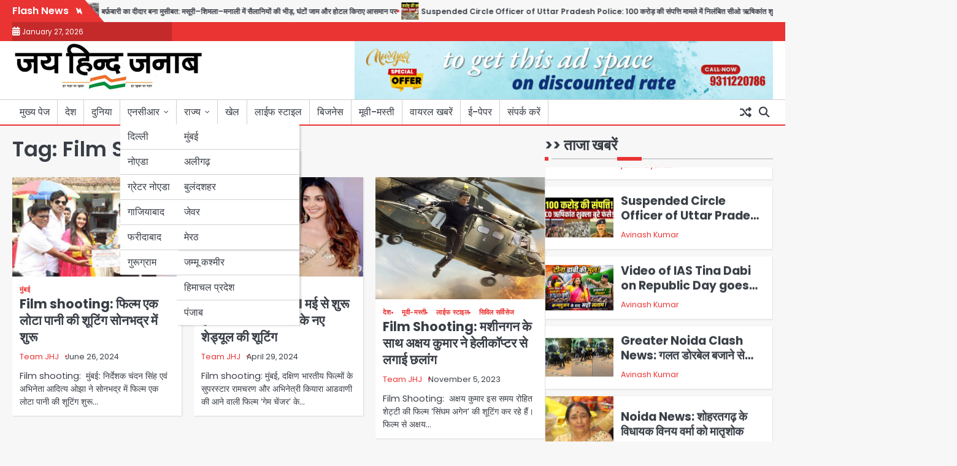

--- FILE ---
content_type: text/html; charset=UTF-8
request_url: https://jaihindjanab.com/tag/film-shooting/
body_size: 14350
content:
<!doctype html>
<html lang="en-US">
<head>
	<meta charset="UTF-8">
	<meta name="viewport" content="width=device-width, initial-scale=1">

	<link rel="profile" href="https://gmpg.org/xfn/11">

	<meta name='robots' content='index, follow, max-image-preview:large, max-snippet:-1, max-video-preview:-1' />

	<!-- This site is optimized with the Yoast SEO plugin v25.8 - https://yoast.com/wordpress/plugins/seo/ -->
	<title>Film Shooting Archives - जय हिन्द जनाब</title>
	<link rel="canonical" href="https://jaihindjanab.com/tag/film-shooting/" />
	<meta property="og:locale" content="en_US" />
	<meta property="og:type" content="article" />
	<meta property="og:title" content="Film Shooting Archives - जय हिन्द जनाब" />
	<meta property="og:url" content="https://jaihindjanab.com/tag/film-shooting/" />
	<meta property="og:site_name" content="जय हिन्द जनाब" />
	<meta property="og:image" content="https://jaihindjanab.com/wp-content/uploads/2022/10/Breaking_News.jpg" />
	<meta property="og:image:width" content="500" />
	<meta property="og:image:height" content="500" />
	<meta property="og:image:type" content="image/jpeg" />
	<meta name="twitter:card" content="summary_large_image" />
	<meta name="twitter:site" content="@jaihindjanaab" />
	<script type="application/ld+json" class="yoast-schema-graph">{"@context":"https://schema.org","@graph":[{"@type":"CollectionPage","@id":"https://jaihindjanab.com/tag/film-shooting/","url":"https://jaihindjanab.com/tag/film-shooting/","name":"Film Shooting Archives - जय हिन्द जनाब","isPartOf":{"@id":"https://jaihindjanab.com/#website"},"primaryImageOfPage":{"@id":"https://jaihindjanab.com/tag/film-shooting/#primaryimage"},"image":{"@id":"https://jaihindjanab.com/tag/film-shooting/#primaryimage"},"thumbnailUrl":"https://jaihindjanab.com/wp-content/uploads/2024/06/2024_6largeimg26_Jun_2024_201242873.jpg","breadcrumb":{"@id":"https://jaihindjanab.com/tag/film-shooting/#breadcrumb"},"inLanguage":"en-US"},{"@type":"ImageObject","inLanguage":"en-US","@id":"https://jaihindjanab.com/tag/film-shooting/#primaryimage","url":"https://jaihindjanab.com/wp-content/uploads/2024/06/2024_6largeimg26_Jun_2024_201242873.jpg","contentUrl":"https://jaihindjanab.com/wp-content/uploads/2024/06/2024_6largeimg26_Jun_2024_201242873.jpg","width":595,"height":350,"caption":"Film shooting:"},{"@type":"BreadcrumbList","@id":"https://jaihindjanab.com/tag/film-shooting/#breadcrumb","itemListElement":[{"@type":"ListItem","position":1,"name":"Home","item":"https://jaihindjanab.com/"},{"@type":"ListItem","position":2,"name":"Film Shooting"}]},{"@type":"WebSite","@id":"https://jaihindjanab.com/#website","url":"https://jaihindjanab.com/","name":"जय हिन्द जनाब","description":"","publisher":{"@id":"https://jaihindjanab.com/#organization"},"potentialAction":[{"@type":"SearchAction","target":{"@type":"EntryPoint","urlTemplate":"https://jaihindjanab.com/?s={search_term_string}"},"query-input":{"@type":"PropertyValueSpecification","valueRequired":true,"valueName":"search_term_string"}}],"inLanguage":"en-US"},{"@type":"Organization","@id":"https://jaihindjanab.com/#organization","name":"जय हिन्द जनाब","url":"https://jaihindjanab.com/","logo":{"@type":"ImageObject","inLanguage":"en-US","@id":"https://jaihindjanab.com/#/schema/logo/image/","url":"https://jaihindjanab.com/wp-content/uploads/2024/11/cropped-rudra-1.jpg","contentUrl":"https://jaihindjanab.com/wp-content/uploads/2024/11/cropped-rudra-1.jpg","width":311,"height":80,"caption":"जय हिन्द जनाब"},"image":{"@id":"https://jaihindjanab.com/#/schema/logo/image/"},"sameAs":["https://www.facebook.com/jaihindjanabnews","https://x.com/jaihindjanaab"]}]}</script>
	<!-- / Yoast SEO plugin. -->


<link rel='dns-prefetch' href='//www.googletagmanager.com' />
<link rel="alternate" type="application/rss+xml" title="जय हिन्द जनाब &raquo; Feed" href="https://jaihindjanab.com/feed/" />
<link rel="alternate" type="application/rss+xml" title="जय हिन्द जनाब &raquo; Film Shooting Tag Feed" href="https://jaihindjanab.com/tag/film-shooting/feed/" />
<style id='wp-img-auto-sizes-contain-inline-css'>
img:is([sizes=auto i],[sizes^="auto," i]){contain-intrinsic-size:3000px 1500px}
/*# sourceURL=wp-img-auto-sizes-contain-inline-css */
</style>
<style id='wp-emoji-styles-inline-css'>

	img.wp-smiley, img.emoji {
		display: inline !important;
		border: none !important;
		box-shadow: none !important;
		height: 1em !important;
		width: 1em !important;
		margin: 0 0.07em !important;
		vertical-align: -0.1em !important;
		background: none !important;
		padding: 0 !important;
	}
/*# sourceURL=wp-emoji-styles-inline-css */
</style>
<style id='wp-block-library-inline-css'>
:root{--wp-block-synced-color:#7a00df;--wp-block-synced-color--rgb:122,0,223;--wp-bound-block-color:var(--wp-block-synced-color);--wp-editor-canvas-background:#ddd;--wp-admin-theme-color:#007cba;--wp-admin-theme-color--rgb:0,124,186;--wp-admin-theme-color-darker-10:#006ba1;--wp-admin-theme-color-darker-10--rgb:0,107,160.5;--wp-admin-theme-color-darker-20:#005a87;--wp-admin-theme-color-darker-20--rgb:0,90,135;--wp-admin-border-width-focus:2px}@media (min-resolution:192dpi){:root{--wp-admin-border-width-focus:1.5px}}.wp-element-button{cursor:pointer}:root .has-very-light-gray-background-color{background-color:#eee}:root .has-very-dark-gray-background-color{background-color:#313131}:root .has-very-light-gray-color{color:#eee}:root .has-very-dark-gray-color{color:#313131}:root .has-vivid-green-cyan-to-vivid-cyan-blue-gradient-background{background:linear-gradient(135deg,#00d084,#0693e3)}:root .has-purple-crush-gradient-background{background:linear-gradient(135deg,#34e2e4,#4721fb 50%,#ab1dfe)}:root .has-hazy-dawn-gradient-background{background:linear-gradient(135deg,#faaca8,#dad0ec)}:root .has-subdued-olive-gradient-background{background:linear-gradient(135deg,#fafae1,#67a671)}:root .has-atomic-cream-gradient-background{background:linear-gradient(135deg,#fdd79a,#004a59)}:root .has-nightshade-gradient-background{background:linear-gradient(135deg,#330968,#31cdcf)}:root .has-midnight-gradient-background{background:linear-gradient(135deg,#020381,#2874fc)}:root{--wp--preset--font-size--normal:16px;--wp--preset--font-size--huge:42px}.has-regular-font-size{font-size:1em}.has-larger-font-size{font-size:2.625em}.has-normal-font-size{font-size:var(--wp--preset--font-size--normal)}.has-huge-font-size{font-size:var(--wp--preset--font-size--huge)}.has-text-align-center{text-align:center}.has-text-align-left{text-align:left}.has-text-align-right{text-align:right}.has-fit-text{white-space:nowrap!important}#end-resizable-editor-section{display:none}.aligncenter{clear:both}.items-justified-left{justify-content:flex-start}.items-justified-center{justify-content:center}.items-justified-right{justify-content:flex-end}.items-justified-space-between{justify-content:space-between}.screen-reader-text{border:0;clip-path:inset(50%);height:1px;margin:-1px;overflow:hidden;padding:0;position:absolute;width:1px;word-wrap:normal!important}.screen-reader-text:focus{background-color:#ddd;clip-path:none;color:#444;display:block;font-size:1em;height:auto;left:5px;line-height:normal;padding:15px 23px 14px;text-decoration:none;top:5px;width:auto;z-index:100000}html :where(.has-border-color){border-style:solid}html :where([style*=border-top-color]){border-top-style:solid}html :where([style*=border-right-color]){border-right-style:solid}html :where([style*=border-bottom-color]){border-bottom-style:solid}html :where([style*=border-left-color]){border-left-style:solid}html :where([style*=border-width]){border-style:solid}html :where([style*=border-top-width]){border-top-style:solid}html :where([style*=border-right-width]){border-right-style:solid}html :where([style*=border-bottom-width]){border-bottom-style:solid}html :where([style*=border-left-width]){border-left-style:solid}html :where(img[class*=wp-image-]){height:auto;max-width:100%}:where(figure){margin:0 0 1em}html :where(.is-position-sticky){--wp-admin--admin-bar--position-offset:var(--wp-admin--admin-bar--height,0px)}@media screen and (max-width:600px){html :where(.is-position-sticky){--wp-admin--admin-bar--position-offset:0px}}

/*# sourceURL=wp-block-library-inline-css */
</style><style id='global-styles-inline-css'>
:root{--wp--preset--aspect-ratio--square: 1;--wp--preset--aspect-ratio--4-3: 4/3;--wp--preset--aspect-ratio--3-4: 3/4;--wp--preset--aspect-ratio--3-2: 3/2;--wp--preset--aspect-ratio--2-3: 2/3;--wp--preset--aspect-ratio--16-9: 16/9;--wp--preset--aspect-ratio--9-16: 9/16;--wp--preset--color--black: #000000;--wp--preset--color--cyan-bluish-gray: #abb8c3;--wp--preset--color--white: #ffffff;--wp--preset--color--pale-pink: #f78da7;--wp--preset--color--vivid-red: #cf2e2e;--wp--preset--color--luminous-vivid-orange: #ff6900;--wp--preset--color--luminous-vivid-amber: #fcb900;--wp--preset--color--light-green-cyan: #7bdcb5;--wp--preset--color--vivid-green-cyan: #00d084;--wp--preset--color--pale-cyan-blue: #8ed1fc;--wp--preset--color--vivid-cyan-blue: #0693e3;--wp--preset--color--vivid-purple: #9b51e0;--wp--preset--gradient--vivid-cyan-blue-to-vivid-purple: linear-gradient(135deg,rgb(6,147,227) 0%,rgb(155,81,224) 100%);--wp--preset--gradient--light-green-cyan-to-vivid-green-cyan: linear-gradient(135deg,rgb(122,220,180) 0%,rgb(0,208,130) 100%);--wp--preset--gradient--luminous-vivid-amber-to-luminous-vivid-orange: linear-gradient(135deg,rgb(252,185,0) 0%,rgb(255,105,0) 100%);--wp--preset--gradient--luminous-vivid-orange-to-vivid-red: linear-gradient(135deg,rgb(255,105,0) 0%,rgb(207,46,46) 100%);--wp--preset--gradient--very-light-gray-to-cyan-bluish-gray: linear-gradient(135deg,rgb(238,238,238) 0%,rgb(169,184,195) 100%);--wp--preset--gradient--cool-to-warm-spectrum: linear-gradient(135deg,rgb(74,234,220) 0%,rgb(151,120,209) 20%,rgb(207,42,186) 40%,rgb(238,44,130) 60%,rgb(251,105,98) 80%,rgb(254,248,76) 100%);--wp--preset--gradient--blush-light-purple: linear-gradient(135deg,rgb(255,206,236) 0%,rgb(152,150,240) 100%);--wp--preset--gradient--blush-bordeaux: linear-gradient(135deg,rgb(254,205,165) 0%,rgb(254,45,45) 50%,rgb(107,0,62) 100%);--wp--preset--gradient--luminous-dusk: linear-gradient(135deg,rgb(255,203,112) 0%,rgb(199,81,192) 50%,rgb(65,88,208) 100%);--wp--preset--gradient--pale-ocean: linear-gradient(135deg,rgb(255,245,203) 0%,rgb(182,227,212) 50%,rgb(51,167,181) 100%);--wp--preset--gradient--electric-grass: linear-gradient(135deg,rgb(202,248,128) 0%,rgb(113,206,126) 100%);--wp--preset--gradient--midnight: linear-gradient(135deg,rgb(2,3,129) 0%,rgb(40,116,252) 100%);--wp--preset--font-size--small: 13px;--wp--preset--font-size--medium: 20px;--wp--preset--font-size--large: 36px;--wp--preset--font-size--x-large: 42px;--wp--preset--spacing--20: 0.44rem;--wp--preset--spacing--30: 0.67rem;--wp--preset--spacing--40: 1rem;--wp--preset--spacing--50: 1.5rem;--wp--preset--spacing--60: 2.25rem;--wp--preset--spacing--70: 3.38rem;--wp--preset--spacing--80: 5.06rem;--wp--preset--shadow--natural: 6px 6px 9px rgba(0, 0, 0, 0.2);--wp--preset--shadow--deep: 12px 12px 50px rgba(0, 0, 0, 0.4);--wp--preset--shadow--sharp: 6px 6px 0px rgba(0, 0, 0, 0.2);--wp--preset--shadow--outlined: 6px 6px 0px -3px rgb(255, 255, 255), 6px 6px rgb(0, 0, 0);--wp--preset--shadow--crisp: 6px 6px 0px rgb(0, 0, 0);}:where(.is-layout-flex){gap: 0.5em;}:where(.is-layout-grid){gap: 0.5em;}body .is-layout-flex{display: flex;}.is-layout-flex{flex-wrap: wrap;align-items: center;}.is-layout-flex > :is(*, div){margin: 0;}body .is-layout-grid{display: grid;}.is-layout-grid > :is(*, div){margin: 0;}:where(.wp-block-columns.is-layout-flex){gap: 2em;}:where(.wp-block-columns.is-layout-grid){gap: 2em;}:where(.wp-block-post-template.is-layout-flex){gap: 1.25em;}:where(.wp-block-post-template.is-layout-grid){gap: 1.25em;}.has-black-color{color: var(--wp--preset--color--black) !important;}.has-cyan-bluish-gray-color{color: var(--wp--preset--color--cyan-bluish-gray) !important;}.has-white-color{color: var(--wp--preset--color--white) !important;}.has-pale-pink-color{color: var(--wp--preset--color--pale-pink) !important;}.has-vivid-red-color{color: var(--wp--preset--color--vivid-red) !important;}.has-luminous-vivid-orange-color{color: var(--wp--preset--color--luminous-vivid-orange) !important;}.has-luminous-vivid-amber-color{color: var(--wp--preset--color--luminous-vivid-amber) !important;}.has-light-green-cyan-color{color: var(--wp--preset--color--light-green-cyan) !important;}.has-vivid-green-cyan-color{color: var(--wp--preset--color--vivid-green-cyan) !important;}.has-pale-cyan-blue-color{color: var(--wp--preset--color--pale-cyan-blue) !important;}.has-vivid-cyan-blue-color{color: var(--wp--preset--color--vivid-cyan-blue) !important;}.has-vivid-purple-color{color: var(--wp--preset--color--vivid-purple) !important;}.has-black-background-color{background-color: var(--wp--preset--color--black) !important;}.has-cyan-bluish-gray-background-color{background-color: var(--wp--preset--color--cyan-bluish-gray) !important;}.has-white-background-color{background-color: var(--wp--preset--color--white) !important;}.has-pale-pink-background-color{background-color: var(--wp--preset--color--pale-pink) !important;}.has-vivid-red-background-color{background-color: var(--wp--preset--color--vivid-red) !important;}.has-luminous-vivid-orange-background-color{background-color: var(--wp--preset--color--luminous-vivid-orange) !important;}.has-luminous-vivid-amber-background-color{background-color: var(--wp--preset--color--luminous-vivid-amber) !important;}.has-light-green-cyan-background-color{background-color: var(--wp--preset--color--light-green-cyan) !important;}.has-vivid-green-cyan-background-color{background-color: var(--wp--preset--color--vivid-green-cyan) !important;}.has-pale-cyan-blue-background-color{background-color: var(--wp--preset--color--pale-cyan-blue) !important;}.has-vivid-cyan-blue-background-color{background-color: var(--wp--preset--color--vivid-cyan-blue) !important;}.has-vivid-purple-background-color{background-color: var(--wp--preset--color--vivid-purple) !important;}.has-black-border-color{border-color: var(--wp--preset--color--black) !important;}.has-cyan-bluish-gray-border-color{border-color: var(--wp--preset--color--cyan-bluish-gray) !important;}.has-white-border-color{border-color: var(--wp--preset--color--white) !important;}.has-pale-pink-border-color{border-color: var(--wp--preset--color--pale-pink) !important;}.has-vivid-red-border-color{border-color: var(--wp--preset--color--vivid-red) !important;}.has-luminous-vivid-orange-border-color{border-color: var(--wp--preset--color--luminous-vivid-orange) !important;}.has-luminous-vivid-amber-border-color{border-color: var(--wp--preset--color--luminous-vivid-amber) !important;}.has-light-green-cyan-border-color{border-color: var(--wp--preset--color--light-green-cyan) !important;}.has-vivid-green-cyan-border-color{border-color: var(--wp--preset--color--vivid-green-cyan) !important;}.has-pale-cyan-blue-border-color{border-color: var(--wp--preset--color--pale-cyan-blue) !important;}.has-vivid-cyan-blue-border-color{border-color: var(--wp--preset--color--vivid-cyan-blue) !important;}.has-vivid-purple-border-color{border-color: var(--wp--preset--color--vivid-purple) !important;}.has-vivid-cyan-blue-to-vivid-purple-gradient-background{background: var(--wp--preset--gradient--vivid-cyan-blue-to-vivid-purple) !important;}.has-light-green-cyan-to-vivid-green-cyan-gradient-background{background: var(--wp--preset--gradient--light-green-cyan-to-vivid-green-cyan) !important;}.has-luminous-vivid-amber-to-luminous-vivid-orange-gradient-background{background: var(--wp--preset--gradient--luminous-vivid-amber-to-luminous-vivid-orange) !important;}.has-luminous-vivid-orange-to-vivid-red-gradient-background{background: var(--wp--preset--gradient--luminous-vivid-orange-to-vivid-red) !important;}.has-very-light-gray-to-cyan-bluish-gray-gradient-background{background: var(--wp--preset--gradient--very-light-gray-to-cyan-bluish-gray) !important;}.has-cool-to-warm-spectrum-gradient-background{background: var(--wp--preset--gradient--cool-to-warm-spectrum) !important;}.has-blush-light-purple-gradient-background{background: var(--wp--preset--gradient--blush-light-purple) !important;}.has-blush-bordeaux-gradient-background{background: var(--wp--preset--gradient--blush-bordeaux) !important;}.has-luminous-dusk-gradient-background{background: var(--wp--preset--gradient--luminous-dusk) !important;}.has-pale-ocean-gradient-background{background: var(--wp--preset--gradient--pale-ocean) !important;}.has-electric-grass-gradient-background{background: var(--wp--preset--gradient--electric-grass) !important;}.has-midnight-gradient-background{background: var(--wp--preset--gradient--midnight) !important;}.has-small-font-size{font-size: var(--wp--preset--font-size--small) !important;}.has-medium-font-size{font-size: var(--wp--preset--font-size--medium) !important;}.has-large-font-size{font-size: var(--wp--preset--font-size--large) !important;}.has-x-large-font-size{font-size: var(--wp--preset--font-size--x-large) !important;}
/*# sourceURL=global-styles-inline-css */
</style>

<style id='classic-theme-styles-inline-css'>
/*! This file is auto-generated */
.wp-block-button__link{color:#fff;background-color:#32373c;border-radius:9999px;box-shadow:none;text-decoration:none;padding:calc(.667em + 2px) calc(1.333em + 2px);font-size:1.125em}.wp-block-file__button{background:#32373c;color:#fff;text-decoration:none}
/*# sourceURL=/wp-includes/css/classic-themes.min.css */
</style>
<link rel='stylesheet' id='novel-news-slick-css-css' href='https://jaihindjanab.com/wp-content/themes/novel-news/assets/css/slick.min.css?ver=1.8.0' media='all' />
<link rel='stylesheet' id='novel-news-fontawesome-css-css' href='https://jaihindjanab.com/wp-content/themes/novel-news/assets/css/fontawesome.min.css?ver=6.4.2' media='all' />
<link rel='stylesheet' id='novel-news-google-fonts-css' href='https://jaihindjanab.com/wp-content/fonts/24473f1612e3ec4db7f18f0e7149923d.css' media='all' />
<link rel='stylesheet' id='novel-news-style-css' href='https://jaihindjanab.com/wp-content/themes/novel-news/style.css?ver=1.0.2' media='all' />
<style id='novel-news-style-inline-css'>

	/* Color */
	:root {
		--site-title-color: #blank;
	}
	
	/* Typograhpy */
	:root {
		--font-heading: "Poppins", serif;
		--font-main: -apple-system, BlinkMacSystemFont,"Poppins", "Segoe UI", Roboto, Oxygen-Sans, Ubuntu, Cantarell, "Helvetica Neue", sans-serif;
	}

	body,
	button, input, select, optgroup, textarea {
		font-family: "Poppins", serif;
	}

	.site-title a {
		font-family: "Commissioner", serif;
	}
	
	.site-description {
		font-family: "Aleo", serif;
	}
	
/*# sourceURL=novel-news-style-inline-css */
</style>
<link rel='stylesheet' id='heateor_sss_frontend_css-css' href='https://jaihindjanab.com/wp-content/plugins/sassy-social-share/public/css/sassy-social-share-public.css?ver=3.3.78' media='all' />
<style id='heateor_sss_frontend_css-inline-css'>
.heateor_sss_button_instagram span.heateor_sss_svg,a.heateor_sss_instagram span.heateor_sss_svg{background:radial-gradient(circle at 30% 107%,#fdf497 0,#fdf497 5%,#fd5949 45%,#d6249f 60%,#285aeb 90%)}.heateor_sss_horizontal_sharing .heateor_sss_svg,.heateor_sss_standard_follow_icons_container .heateor_sss_svg{color:#fff;border-width:0px;border-style:solid;border-color:transparent}.heateor_sss_horizontal_sharing .heateorSssTCBackground{color:#666}.heateor_sss_horizontal_sharing span.heateor_sss_svg:hover,.heateor_sss_standard_follow_icons_container span.heateor_sss_svg:hover{border-color:transparent;}.heateor_sss_vertical_sharing span.heateor_sss_svg,.heateor_sss_floating_follow_icons_container span.heateor_sss_svg{color:#fff;border-width:0px;border-style:solid;border-color:transparent;}.heateor_sss_vertical_sharing .heateorSssTCBackground{color:#666;}.heateor_sss_vertical_sharing span.heateor_sss_svg:hover,.heateor_sss_floating_follow_icons_container span.heateor_sss_svg:hover{border-color:transparent;}@media screen and (max-width:783px) {.heateor_sss_vertical_sharing{display:none!important}}
/*# sourceURL=heateor_sss_frontend_css-inline-css */
</style>
<script src="https://jaihindjanab.com/wp-includes/js/jquery/jquery.min.js?ver=3.7.1" id="jquery-core-js"></script>
<script src="https://jaihindjanab.com/wp-includes/js/jquery/jquery-migrate.min.js?ver=3.4.1" id="jquery-migrate-js"></script>
<script src="https://jaihindjanab.com/wp-content/themes/novel-news/assets/js/custom.min.js?ver=1" id="novel-news-custom-script-js"></script>
<link rel="https://api.w.org/" href="https://jaihindjanab.com/wp-json/" /><link rel="alternate" title="JSON" type="application/json" href="https://jaihindjanab.com/wp-json/wp/v2/tags/2415" /><link rel="EditURI" type="application/rsd+xml" title="RSD" href="https://jaihindjanab.com/xmlrpc.php?rsd" />
<meta name="generator" content="WordPress 6.9" />
<meta name="generator" content="Site Kit by Google 1.170.0" />
<style type="text/css" id="breadcrumb-trail-css">.breadcrumbs ul li::after {content: "/";}</style>
		<style type="text/css">
							.site-title,
				.site-description {
					position: absolute;
					clip: rect(1px, 1px, 1px, 1px);
					display: none;
				}
						</style>
		<link rel="icon" href="https://jaihindjanab.com/wp-content/uploads/2022/09/cropped-17191262_109821306215925_2893545626581619170_n-150x150.jpg" sizes="32x32" />
<link rel="icon" href="https://jaihindjanab.com/wp-content/uploads/2022/09/cropped-17191262_109821306215925_2893545626581619170_n-300x300.jpg" sizes="192x192" />
<link rel="apple-touch-icon" href="https://jaihindjanab.com/wp-content/uploads/2022/09/cropped-17191262_109821306215925_2893545626581619170_n-300x300.jpg" />
<meta name="msapplication-TileImage" content="https://jaihindjanab.com/wp-content/uploads/2022/09/cropped-17191262_109821306215925_2893545626581619170_n-300x300.jpg" />
</head>

<body class="archive tag tag-film-shooting tag-2415 wp-custom-logo wp-embed-responsive wp-theme-novel-news hfeed right-sidebar">

		<div id="page" class="site">

		<a class="skip-link screen-reader-text" href="#primary">Skip to content</a>

		<div id="loader" class="loader-1">
			<div class="loader-container">
				<div id="preloader">
				</div>
			</div>
		</div><!-- #loader -->

		<header id="masthead" class="site-header">

					<div id="novel_news_flash_news_section" class="novel-news-flash-news">
						<div class="section-wrapper">
				<div class="flash-news-section ascendoor-customizer-section">
					<div class="flash-news-wrapper">
													<div class="flash-news-icon">
								<div class="icon-wrap">
									<span class="flash-icon">
										Flash News										<i class="fa-solid fa-bolt"></i>
									</span>
								</div>
							</div>
												<div class="flash-news-area" dir="ltr">
							<div class="marquee flash-news" data-speed="10">
								<div class="flash-news-posts-wrapper">
									<div class="flash-news-post">
																					<div class="single-post-wrap">
												<div class="content-wrap">
																											<div class="flash-image">
															<img width="40" height="40" src="https://jaihindjanab.com/wp-content/uploads/2026/01/vinay-verma-mother-150x150.jpg" class="attachment-40x40 size-40x40 wp-post-image" alt="" decoding="async" />														</div>
																										<div class="flash-title">
														<a href="https://jaihindjanab.com/noida-news-shohratgarh-mla-vinay-verma-mourns-the-loss-of-his-mother/">Noida News: शोहरतगढ़ के विधायक विनय वर्मा को मातृशोक</a>
													</div>
												</div>
											</div>
																						<div class="single-post-wrap">
												<div class="content-wrap">
																											<div class="flash-image">
															<img width="40" height="40" src="https://jaihindjanab.com/wp-content/uploads/2024/12/snowfall-150x150.jpg" class="attachment-40x40 size-40x40 wp-post-image" alt="" decoding="async" />														</div>
																										<div class="flash-title">
														<a href="https://jaihindjanab.com/snowfall-has-become-a-problem-mussoorie-shimla-and-manali-are-overflowing-with-tourists-with-traffic-jams-stretching-for-hours-and-hotel-rates-skyrocketing/">बर्फ़बारी का दीदार बना मुसीबत: मसूरी–शिमला–मनाली में सैलानियों की भीड़, घंटों जाम और होटल किराए आसमान पर</a>
													</div>
												</div>
											</div>
																						<div class="single-post-wrap">
												<div class="content-wrap">
																											<div class="flash-image">
															<img width="40" height="40" src="https://jaihindjanab.com/wp-content/uploads/2026/01/PHOTO-2026-01-26-12-28-39-8-150x150.jpg" class="attachment-40x40 size-40x40 wp-post-image" alt="" decoding="async" />														</div>
																										<div class="flash-title">
														<a href="https://jaihindjanab.com/suspended-circle-officer-of-uttar-pradesh-police-investigation-into-the-benami-properties-in-noida-belonging-to-suspended-co-rishikant-shukla-accused-in-the-100-crore-rupees-property-case-intensifi/">Suspended Circle Officer of Uttar Pradesh Police: 100 करोड़ की संपत्ति मामले में निलंबित सीओ ऋषिकांत शुक्ला की नोएडा में बेनामी प्रॉपर्टी की जांच तेज, विजिलेंस को मिले नए सुराग</a>
													</div>
												</div>
											</div>
																						<div class="single-post-wrap">
												<div class="content-wrap">
																											<div class="flash-image">
															<img width="40" height="40" src="https://jaihindjanab.com/wp-content/uploads/2026/01/PHOTO-2026-01-26-12-28-39-7-150x150.jpg" class="attachment-40x40 size-40x40 wp-post-image" alt="" decoding="async" />														</div>
																										<div class="flash-title">
														<a href="https://jaihindjanab.com/video-of-ias-tina-dabi-on-republic-day-goes-viral-confusion-over-the-direction-of-the-salute-after-the-flag-hoisting-security-personnel-signaled-and-handled-the-situation/">Video of IAS Tina Dabi on Republic Day goes viral: ध्वजारोहण के बाद सलामी की दिशा में कन्फ्यूजन, सुरक्षाकर्मी ने इशारा कर संभाला</a>
													</div>
												</div>
											</div>
																						<div class="single-post-wrap">
												<div class="content-wrap">
																											<div class="flash-image">
															<img width="40" height="40" src="https://jaihindjanab.com/wp-content/uploads/2026/01/PHOTO-2026-01-26-12-28-39-6-150x150.jpg" class="attachment-40x40 size-40x40 wp-post-image" alt="" decoding="async" />														</div>
																										<div class="flash-title">
														<a href="https://jaihindjanab.com/greater-noida-clash-news-a-dispute-erupted-after-the-wrong-doorbell-was-rung-leading-to-a-physical-altercation-between-delivery-boys-and-guards-police-arrested-four-people-from-both-sides-video-go/">Greater Noida Clash News: गलत डोरबेल बजाने से भड़का विवाद, डिलीवरी बॉय और गार्ड्स में चले लाठी-डंडे; पुलिस ने दोनों पक्षों से 4 को गिरफ्तार किया, वीडियो वायरल</a>
													</div>
												</div>
											</div>
																						<div class="single-post-wrap">
												<div class="content-wrap">
																											<div class="flash-image">
															<img width="40" height="40" src="https://jaihindjanab.com/wp-content/uploads/2026/01/PHOTO-2026-01-26-12-28-39-5-150x150.jpg" class="attachment-40x40 size-40x40 wp-post-image" alt="" decoding="async" />														</div>
																										<div class="flash-title">
														<a href="https://jaihindjanab.com/greater-noida-temple-theft-theft-at-khatu-shyam-temple-in-broad-daylight-thieves-plead-for-forgiveness-with-folded-hands-after-stealing-bells-and-lamps-cctv-video-goes-viral/">Greater Noida Temple Theft: खाटू श्याम मंदिर में दिनदहाड़े चोरी, चोरों ने घंटियां-ज्योत चुराने के बाद हाथ जोड़कर मांगी ‘माफी’, CCTV वीडियो वायरल</a>
													</div>
												</div>
											</div>
																				</div>
								</div>
							</div>
						</div>
					</div>
				</div>
			</div>
		</div>
						<div class="novel-news-topbar">
					<div class="section-wrapper">
						<div class="top-header-container">
							<div class="top-header-left">
								<div class="date">
									<i class="fa-solid fa-calendar-days" aria-hidden="true"></i>
									<span>January 27, 2026</span>
								</div>
							</div>
							<div class="top-header-right">
								<div class="header-social-icon">
									<div class="header-social-icon-container">
																			</div>
								</div>
							</div>
						</div> 
					</div>
				</div>
				
			<div class="novel-news-middle-header ">
								<div class="section-wrapper">
					<div class="novel-news-middle-header-wrapper ">
						<div class="site-branding">
															<div class="site-logo">
									<a href="https://jaihindjanab.com/" class="custom-logo-link" rel="home"><img width="311" height="80" src="https://jaihindjanab.com/wp-content/uploads/2024/11/cropped-rudra-1.jpg" class="custom-logo" alt="जय हिन्द जनाब" decoding="async" srcset="https://jaihindjanab.com/wp-content/uploads/2024/11/cropped-rudra-1.jpg 311w, https://jaihindjanab.com/wp-content/uploads/2024/11/cropped-rudra-1-300x77.jpg 300w" sizes="(max-width: 311px) 100vw, 311px" /></a>								</div>
														<div class="site-identity">
																<p class="site-title"><a href="https://jaihindjanab.com/" rel="home">जय हिन्द जनाब</a></p>
														</div>	
					</div>
											<div class="middle-header-newsadvert">
							<a href=""><img src="https://jaihindjanab.com/wp-content/uploads/2024/12/Web_Ad_top_Banner-1.gif" alt="Bigyapaan Image"></a>
						</div>
									</div>	
			</div>	
		</div>		
		<!-- end of site-branding -->
		<div class="novel-news-bottom-header">
			<div class="novel-news-navigation">
				<div class="section-wrapper"> 
					<div class="novel-news-navigation-container">
						<nav id="site-navigation" class="main-navigation">
							<button class="menu-toggle" aria-controls="primary-menu" aria-expanded="false">
								<span class="ham-icon"></span>
								<span class="ham-icon"></span>
								<span class="ham-icon"></span>
							</button>
							<div class="navigation-area">
								<div class="menu-primary-menu-container"><ul id="primary-menu" class="menu"><li id="menu-item-31633" class="menu-item menu-item-type-custom menu-item-object-custom menu-item-home menu-item-31633"><a href="https://jaihindjanab.com/">मुख्य पेज</a></li>
<li id="menu-item-9693" class="menu-item menu-item-type-taxonomy menu-item-object-category menu-item-9693"><a href="https://jaihindjanab.com/category/national/">देश</a></li>
<li id="menu-item-9692" class="menu-item menu-item-type-taxonomy menu-item-object-category menu-item-9692"><a href="https://jaihindjanab.com/category/world/">दुनिया</a></li>
<li id="menu-item-9708" class="menu-item menu-item-type-taxonomy menu-item-object-category menu-item-has-children menu-item-9708"><a href="https://jaihindjanab.com/category/ncr/">एनसीआर</a>
<ul class="sub-menu">
	<li id="menu-item-9704" class="menu-item menu-item-type-taxonomy menu-item-object-category menu-item-9704"><a href="https://jaihindjanab.com/category/ncr/delhi/">दिल्ली</a></li>
	<li id="menu-item-9705" class="menu-item menu-item-type-taxonomy menu-item-object-category menu-item-9705"><a href="https://jaihindjanab.com/category/ncr/noida/">नोएडा</a></li>
	<li id="menu-item-10306" class="menu-item menu-item-type-taxonomy menu-item-object-category menu-item-10306"><a href="https://jaihindjanab.com/category/ncr/greater-noida/">ग्रेटर नोएडा</a></li>
	<li id="menu-item-10305" class="menu-item menu-item-type-taxonomy menu-item-object-category menu-item-10305"><a href="https://jaihindjanab.com/category/ncr/ghaziabad/">गाजियाबाद</a></li>
	<li id="menu-item-10310" class="menu-item menu-item-type-taxonomy menu-item-object-category menu-item-10310"><a href="https://jaihindjanab.com/category/ncr/faridabad/">फरीदाबाद</a></li>
	<li id="menu-item-10311" class="menu-item menu-item-type-taxonomy menu-item-object-category menu-item-10311"><a href="https://jaihindjanab.com/category/ncr/gurugram/">गुरूग्राम</a></li>
</ul>
</li>
<li id="menu-item-9700" class="menu-item menu-item-type-taxonomy menu-item-object-category menu-item-has-children menu-item-9700"><a href="https://jaihindjanab.com/category/states/">राज्य</a>
<ul class="sub-menu">
	<li id="menu-item-9706" class="menu-item menu-item-type-taxonomy menu-item-object-category menu-item-9706"><a href="https://jaihindjanab.com/category/states/mumbai/">मुंबई</a></li>
	<li id="menu-item-9689" class="menu-item menu-item-type-taxonomy menu-item-object-category menu-item-has-children menu-item-9689"><a href="https://jaihindjanab.com/category/uttar-pradesh/">उत्तर प्रदेश</a>
	<ul class="sub-menu">
		<li id="menu-item-10304" class="menu-item menu-item-type-taxonomy menu-item-object-category menu-item-10304"><a href="https://jaihindjanab.com/category/uttar-pradesh/aligarh/">अलीगढ़</a></li>
		<li id="menu-item-10308" class="menu-item menu-item-type-taxonomy menu-item-object-category menu-item-10308"><a href="https://jaihindjanab.com/category/uttar-pradesh/bulandshahar/">बुलंदशहर</a></li>
		<li id="menu-item-10307" class="menu-item menu-item-type-taxonomy menu-item-object-category menu-item-10307"><a href="https://jaihindjanab.com/category/uttar-pradesh/jewar/">जेवर</a></li>
		<li id="menu-item-10309" class="menu-item menu-item-type-taxonomy menu-item-object-category menu-item-10309"><a href="https://jaihindjanab.com/category/uttar-pradesh/meerut/">मेरठ</a></li>
	</ul>
</li>
	<li id="menu-item-9698" class="menu-item menu-item-type-taxonomy menu-item-object-category menu-item-9698"><a href="https://jaihindjanab.com/category/states/bihar/">बिहार</a></li>
	<li id="menu-item-9694" class="menu-item menu-item-type-taxonomy menu-item-object-category menu-item-9694"><a href="https://jaihindjanab.com/category/states/punjab/">पंजाब</a></li>
	<li id="menu-item-9702" class="menu-item menu-item-type-taxonomy menu-item-object-category menu-item-9702"><a href="https://jaihindjanab.com/category/states/haryana/">हरियाणा</a></li>
	<li id="menu-item-9691" class="menu-item menu-item-type-taxonomy menu-item-object-category menu-item-9691"><a href="https://jaihindjanab.com/category/states/jammu-kashmir/">जम्मू कश्मीर</a></li>
	<li id="menu-item-9703" class="menu-item menu-item-type-taxonomy menu-item-object-category menu-item-9703"><a href="https://jaihindjanab.com/category/states/himachal-pradesh/">हिमाचल प्रदेश</a></li>
	<li id="menu-item-9709" class="menu-item menu-item-type-taxonomy menu-item-object-category menu-item-9709"><a href="https://jaihindjanab.com/category/states/punjab/">पंजाब</a></li>
</ul>
</li>
<li id="menu-item-9690" class="menu-item menu-item-type-taxonomy menu-item-object-category menu-item-9690"><a href="https://jaihindjanab.com/category/sports/">खेल</a></li>
<li id="menu-item-9701" class="menu-item menu-item-type-taxonomy menu-item-object-category menu-item-9701"><a href="https://jaihindjanab.com/category/life-style/">लाईफ स्टाइल</a></li>
<li id="menu-item-9695" class="menu-item menu-item-type-taxonomy menu-item-object-category menu-item-9695"><a href="https://jaihindjanab.com/category/business/">बिजनेस</a></li>
<li id="menu-item-9699" class="menu-item menu-item-type-taxonomy menu-item-object-category menu-item-9699"><a href="https://jaihindjanab.com/category/movie-news/">मूवी-मस्ती</a></li>
<li id="menu-item-9816" class="menu-item menu-item-type-taxonomy menu-item-object-category menu-item-9816"><a href="https://jaihindjanab.com/category/viral-news/">वायरल खबरें</a></li>
<li id="menu-item-10298" class="menu-item menu-item-type-custom menu-item-object-custom menu-item-10298"><a href="https://epaper.jaihindjanab.com/">ई-पेपर</a></li>
<li id="menu-item-9707" class="menu-item menu-item-type-post_type menu-item-object-page menu-item-9707"><a href="https://jaihindjanab.com/%e0%a4%b8%e0%a4%82%e0%a4%aa%e0%a4%b0%e0%a5%8d%e0%a4%95-%e0%a4%95%e0%a4%b0%e0%a5%87%e0%a4%82/">संपर्क करें</a></li>
</ul></div>							</div>
						</nav><!-- #site-navigation -->

						<div class="navigation-right-part">
							<div class="header-random-post">
																		<a href="https://jaihindjanab.com/controversy-over-admission-of-muslim-students-at-vaishno-devi-medical-college/" title="Random Posts"><i class="fa-solid fa-shuffle"></i></a>
																	</div>
							<div class="novel-news-header-search">
								<div class="header-search-wrap">
									<a href="#" class="search-icon"><i class="fa-solid fa-magnifying-glass" aria-hidden="true"></i></a>
									<div class="header-search-form">
										<form role="search" method="get" class="search-form" action="https://jaihindjanab.com/">
				<label>
					<span class="screen-reader-text">Search for:</span>
					<input type="search" class="search-field" placeholder="Search &hellip;" value="" name="s" />
				</label>
				<input type="submit" class="search-submit" value="Search" />
			</form>									</div>
								</div>
							</div>
						</div>
					</div>
				</div>
			</div>
		</div>
		<!-- end of navigation -->
	</header><!-- #masthead -->

			<div class="novel-news-main-wrapper">
			<div class="section-wrapper">
				<div class="novel-news-container-wrapper">
				<main id="primary" class="site-main">

	
		<header class="page-header">
			<h1 class="page-title">Tag: <span>Film Shooting</span></h1>		</header><!-- .page-header -->
		<div class="blog-archieve-layout grid-layout column-3">
			<article id="post-41224" class="post-41224 post type-post status-publish format-standard has-post-thumbnail hentry category-mumbai tag-film-shooting">
	<div class="main-wrap">
		<div class="blog-post-container grid-layout">
			<div class="blog-post-inner">
									<div class="blog-post-image">
						
			<a class="post-thumbnail" href="https://jaihindjanab.com/film-shooting-shooting-of-the-film-ek-lota-pani-begins-in-sonbhadra/" aria-hidden="true" tabindex="-1">
				<img width="595" height="350" src="https://jaihindjanab.com/wp-content/uploads/2024/06/2024_6largeimg26_Jun_2024_201242873.jpg" class="attachment-post-thumbnail size-post-thumbnail wp-post-image" alt="Film shooting: फिल्म एक लोटा पानी की शूटिंग सोनभद्र में शुरू" decoding="async" fetchpriority="high" srcset="https://jaihindjanab.com/wp-content/uploads/2024/06/2024_6largeimg26_Jun_2024_201242873.jpg 595w, https://jaihindjanab.com/wp-content/uploads/2024/06/2024_6largeimg26_Jun_2024_201242873-300x176.jpg 300w" sizes="(max-width: 595px) 100vw, 595px" />			</a>

								</div>
								<div class="blog-post-detail">
											<div class="post-categories">
							<span class="cat-links"><a href="https://jaihindjanab.com/category/states/mumbai/" rel="category tag">मुंबई</a></span>						</div>
										<h2 class="entry-title"><a href="https://jaihindjanab.com/film-shooting-shooting-of-the-film-ek-lota-pani-begins-in-sonbhadra/" rel="bookmark">Film shooting: फिल्म एक लोटा पानी की शूटिंग सोनभद्र में शुरू</a></h2>					<div class="post-meta">
						<span class="post-author"><a href="https://jaihindjanab.com/author/admin2/">Team JHJ</a></span><span class="post-date"><a href="https://jaihindjanab.com/film-shooting-shooting-of-the-film-ek-lota-pani-begins-in-sonbhadra/"><time class="entry-date published" datetime="2024-06-26T16:55:03+05:30">June 26, 2024</time><time class="updated" datetime="2024-06-26T16:56:21+05:30">June 26, 2024</time></a></span>					</div>
					<div class="post-excerpt">
						<p>Film shooting:  मुंबई: निर्देशक चंदन सिंह एवं अभिनेता आदित्य ओझा ने सोनभद्र में फिल्म एक लोटा पानी की शूटिंग शुरू&hellip;</p>
					</div>
				</div>
			</div>
		</div>	
	</div>
</article><!-- #post-41224 -->
<article id="post-37513" class="post-37513 post type-post status-publish format-standard has-post-thumbnail hentry category-mumbai category-movie-news tag-film-shooting">
	<div class="main-wrap">
		<div class="blog-post-container grid-layout">
			<div class="blog-post-inner">
									<div class="blog-post-image">
						
			<a class="post-thumbnail" href="https://jaihindjanab.com/film-shooting-shooting-of-the-new-schedule-of-the-film-game-changer-will-start-from-may-1/" aria-hidden="true" tabindex="-1">
				<img width="595" height="350" src="https://jaihindjanab.com/wp-content/uploads/2024/04/2024_4largeimg29_Apr_2024_113820827.jpg" class="attachment-post-thumbnail size-post-thumbnail wp-post-image" alt="Film shooting: 1 मई से शुरू होगी फिल्म &#8216;गेम चेंजर&#8217; के नए शेड्यूल की शूटिंग" decoding="async" srcset="https://jaihindjanab.com/wp-content/uploads/2024/04/2024_4largeimg29_Apr_2024_113820827.jpg 595w, https://jaihindjanab.com/wp-content/uploads/2024/04/2024_4largeimg29_Apr_2024_113820827-300x176.jpg 300w" sizes="(max-width: 595px) 100vw, 595px" />			</a>

								</div>
								<div class="blog-post-detail">
											<div class="post-categories">
							<span class="cat-links"><a href="https://jaihindjanab.com/category/states/mumbai/" rel="category tag">मुंबई</a> <a href="https://jaihindjanab.com/category/movie-news/" rel="category tag">मूवी-मस्ती</a></span>						</div>
										<h2 class="entry-title"><a href="https://jaihindjanab.com/film-shooting-shooting-of-the-new-schedule-of-the-film-game-changer-will-start-from-may-1/" rel="bookmark">Film shooting: 1 मई से शुरू होगी फिल्म &#8216;गेम चेंजर&#8217; के नए शेड्यूल की शूटिंग</a></h2>					<div class="post-meta">
						<span class="post-author"><a href="https://jaihindjanab.com/author/admin2/">Team JHJ</a></span><span class="post-date"><a href="https://jaihindjanab.com/film-shooting-shooting-of-the-new-schedule-of-the-film-game-changer-will-start-from-may-1/"><time class="entry-date published" datetime="2024-04-29T14:29:49+05:30">April 29, 2024</time><time class="updated" datetime="2024-04-29T14:32:00+05:30">April 29, 2024</time></a></span>					</div>
					<div class="post-excerpt">
						<p>Film shooting: मुंबई, दक्षिण भारतीय फिल्मों के सुपरस्टार रामचरण और अभिनेत्री कियारा आडवाणी की आने वाली फिल्म &#8216;गेम चेंजर&#8217; के&hellip;</p>
					</div>
				</div>
			</div>
		</div>	
	</div>
</article><!-- #post-37513 -->
<article id="post-26572" class="post-26572 post type-post status-publish format-standard has-post-thumbnail hentry category-national category-movie-news category-life-style category-civil-services tag-film-shooting">
	<div class="main-wrap">
		<div class="blog-post-container grid-layout">
			<div class="blog-post-inner">
									<div class="blog-post-image">
						
			<a class="post-thumbnail" href="https://jaihindjanab.com/film-shooting-akshay-kumar-jumps-from-helicopter-with-machine-gun/" aria-hidden="true" tabindex="-1">
				<img width="512" height="370" src="https://jaihindjanab.com/wp-content/uploads/2023/11/05dl_m_759_05112023_1.jpg" class="attachment-post-thumbnail size-post-thumbnail wp-post-image" alt="Film Shooting: मशीनगन के साथ अक्षय कुमार ने हेलीकॉप्टर से लगाई छलांग" decoding="async" srcset="https://jaihindjanab.com/wp-content/uploads/2023/11/05dl_m_759_05112023_1.jpg 512w, https://jaihindjanab.com/wp-content/uploads/2023/11/05dl_m_759_05112023_1-300x217.jpg 300w" sizes="(max-width: 512px) 100vw, 512px" />			</a>

								</div>
								<div class="blog-post-detail">
											<div class="post-categories">
							<span class="cat-links"><a href="https://jaihindjanab.com/category/national/" rel="category tag">देश</a> <a href="https://jaihindjanab.com/category/movie-news/" rel="category tag">मूवी-मस्ती</a> <a href="https://jaihindjanab.com/category/life-style/" rel="category tag">लाईफ स्टाइल</a> <a href="https://jaihindjanab.com/category/civil-services/" rel="category tag">सिविल सर्विसेज</a></span>						</div>
										<h2 class="entry-title"><a href="https://jaihindjanab.com/film-shooting-akshay-kumar-jumps-from-helicopter-with-machine-gun/" rel="bookmark">Film Shooting: मशीनगन के साथ अक्षय कुमार ने हेलीकॉप्टर से लगाई छलांग</a></h2>					<div class="post-meta">
						<span class="post-author"><a href="https://jaihindjanab.com/author/admin2/">Team JHJ</a></span><span class="post-date"><a href="https://jaihindjanab.com/film-shooting-akshay-kumar-jumps-from-helicopter-with-machine-gun/"><time class="entry-date published updated" datetime="2023-11-05T15:40:56+05:30">November 5, 2023</time></a></span>					</div>
					<div class="post-excerpt">
						<p>Film Shooting:  अक्षय कुमार इस समय रोहित शेट्टी की फिल्म ‘सिंघम अगेन’ की शूटिंग कर रहे हैं। फिल्म से अक्षय&hellip;</p>
					</div>
				</div>
			</div>
		</div>	
	</div>
</article><!-- #post-26572 -->
			</div>
			
	</main><!-- #main -->
	
<aside id="secondary" class="widget-area">
	<section id="novel_news_trending_posts_widget-4" class="widget trending-post-section ascendoor-widget">			<div class="main-wrap">
									<div class="title-heading">
						<h2 class="widget-title">&gt;&gt; ताजा खबरें</h2>											</div>
								<div class="trending-post-container trending-post-carousel">
												<div class="blog-post-container list-layout">
								<div class="blog-post-inner">
																			<div class="blog-post-image">
											<a href="https://jaihindjanab.com/noida-news-shohratgarh-mla-vinay-verma-mourns-the-loss-of-his-mother/">
												<img width="1200" height="1328" src="https://jaihindjanab.com/wp-content/uploads/2026/01/vinay-verma-mother.jpg" class="attachment-post-thumbnail size-post-thumbnail wp-post-image" alt="" decoding="async" loading="lazy" srcset="https://jaihindjanab.com/wp-content/uploads/2026/01/vinay-verma-mother.jpg 1200w, https://jaihindjanab.com/wp-content/uploads/2026/01/vinay-verma-mother-271x300.jpg 271w, https://jaihindjanab.com/wp-content/uploads/2026/01/vinay-verma-mother-925x1024.jpg 925w, https://jaihindjanab.com/wp-content/uploads/2026/01/vinay-verma-mother-768x850.jpg 768w" sizes="auto, (max-width: 1200px) 100vw, 1200px" />											</a>
											<span>1</span>
										</div>
																		<div class="blog-post-detail">
										<h3 class="post-main-title">
											<a href="https://jaihindjanab.com/noida-news-shohratgarh-mla-vinay-verma-mourns-the-loss-of-his-mother/">Noida News: शोहरतगढ़ के विधायक विनय वर्मा को मातृशोक</a>
										</h3>
										<div class="post-meta">
											<span class="post-author"><a href="https://jaihindjanab.com/author/adminji/">jai hind janab</a></span>										</div>
									</div>
								</div>
							</div>
														<div class="blog-post-container list-layout">
								<div class="blog-post-inner">
																			<div class="blog-post-image">
											<a href="https://jaihindjanab.com/snowfall-has-become-a-problem-mussoorie-shimla-and-manali-are-overflowing-with-tourists-with-traffic-jams-stretching-for-hours-and-hotel-rates-skyrocketing/">
												<img width="1287" height="724" src="https://jaihindjanab.com/wp-content/uploads/2024/12/snowfall.jpg" class="attachment-post-thumbnail size-post-thumbnail wp-post-image" alt="" decoding="async" loading="lazy" srcset="https://jaihindjanab.com/wp-content/uploads/2024/12/snowfall.jpg 1287w, https://jaihindjanab.com/wp-content/uploads/2024/12/snowfall-300x169.jpg 300w, https://jaihindjanab.com/wp-content/uploads/2024/12/snowfall-1024x576.jpg 1024w, https://jaihindjanab.com/wp-content/uploads/2024/12/snowfall-768x432.jpg 768w" sizes="auto, (max-width: 1287px) 100vw, 1287px" />											</a>
											<span>2</span>
										</div>
																		<div class="blog-post-detail">
										<h3 class="post-main-title">
											<a href="https://jaihindjanab.com/snowfall-has-become-a-problem-mussoorie-shimla-and-manali-are-overflowing-with-tourists-with-traffic-jams-stretching-for-hours-and-hotel-rates-skyrocketing/">बर्फ़बारी का दीदार बना मुसीबत: मसूरी–शिमला–मनाली में सैलानियों की भीड़, घंटों जाम और होटल किराए आसमान पर</a>
										</h3>
										<div class="post-meta">
											<span class="post-author"><a href="https://jaihindjanab.com/author/adminji/">jai hind janab</a></span>										</div>
									</div>
								</div>
							</div>
														<div class="blog-post-container list-layout">
								<div class="blog-post-inner">
																			<div class="blog-post-image">
											<a href="https://jaihindjanab.com/suspended-circle-officer-of-uttar-pradesh-police-investigation-into-the-benami-properties-in-noida-belonging-to-suspended-co-rishikant-shukla-accused-in-the-100-crore-rupees-property-case-intensifi/">
												<img width="1200" height="705" src="https://jaihindjanab.com/wp-content/uploads/2026/01/PHOTO-2026-01-26-12-28-39-8.jpg" class="attachment-post-thumbnail size-post-thumbnail wp-post-image" alt="" decoding="async" loading="lazy" srcset="https://jaihindjanab.com/wp-content/uploads/2026/01/PHOTO-2026-01-26-12-28-39-8.jpg 1200w, https://jaihindjanab.com/wp-content/uploads/2026/01/PHOTO-2026-01-26-12-28-39-8-300x176.jpg 300w, https://jaihindjanab.com/wp-content/uploads/2026/01/PHOTO-2026-01-26-12-28-39-8-1024x602.jpg 1024w, https://jaihindjanab.com/wp-content/uploads/2026/01/PHOTO-2026-01-26-12-28-39-8-768x451.jpg 768w" sizes="auto, (max-width: 1200px) 100vw, 1200px" />											</a>
											<span>3</span>
										</div>
																		<div class="blog-post-detail">
										<h3 class="post-main-title">
											<a href="https://jaihindjanab.com/suspended-circle-officer-of-uttar-pradesh-police-investigation-into-the-benami-properties-in-noida-belonging-to-suspended-co-rishikant-shukla-accused-in-the-100-crore-rupees-property-case-intensifi/">Suspended Circle Officer of Uttar Pradesh Police: 100 करोड़ की संपत्ति मामले में निलंबित सीओ ऋषिकांत शुक्ला की नोएडा में बेनामी प्रॉपर्टी की जांच तेज, विजिलेंस को मिले नए सुराग</a>
										</h3>
										<div class="post-meta">
											<span class="post-author"><a href="https://jaihindjanab.com/author/avi_nash/">Avinash Kumar</a></span>										</div>
									</div>
								</div>
							</div>
														<div class="blog-post-container list-layout">
								<div class="blog-post-inner">
																			<div class="blog-post-image">
											<a href="https://jaihindjanab.com/video-of-ias-tina-dabi-on-republic-day-goes-viral-confusion-over-the-direction-of-the-salute-after-the-flag-hoisting-security-personnel-signaled-and-handled-the-situation/">
												<img width="1200" height="800" src="https://jaihindjanab.com/wp-content/uploads/2026/01/PHOTO-2026-01-26-12-28-39-7.jpg" class="attachment-post-thumbnail size-post-thumbnail wp-post-image" alt="" decoding="async" loading="lazy" srcset="https://jaihindjanab.com/wp-content/uploads/2026/01/PHOTO-2026-01-26-12-28-39-7.jpg 1200w, https://jaihindjanab.com/wp-content/uploads/2026/01/PHOTO-2026-01-26-12-28-39-7-300x200.jpg 300w, https://jaihindjanab.com/wp-content/uploads/2026/01/PHOTO-2026-01-26-12-28-39-7-1024x683.jpg 1024w, https://jaihindjanab.com/wp-content/uploads/2026/01/PHOTO-2026-01-26-12-28-39-7-768x512.jpg 768w" sizes="auto, (max-width: 1200px) 100vw, 1200px" />											</a>
											<span>4</span>
										</div>
																		<div class="blog-post-detail">
										<h3 class="post-main-title">
											<a href="https://jaihindjanab.com/video-of-ias-tina-dabi-on-republic-day-goes-viral-confusion-over-the-direction-of-the-salute-after-the-flag-hoisting-security-personnel-signaled-and-handled-the-situation/">Video of IAS Tina Dabi on Republic Day goes viral: ध्वजारोहण के बाद सलामी की दिशा में कन्फ्यूजन, सुरक्षाकर्मी ने इशारा कर संभाला</a>
										</h3>
										<div class="post-meta">
											<span class="post-author"><a href="https://jaihindjanab.com/author/avi_nash/">Avinash Kumar</a></span>										</div>
									</div>
								</div>
							</div>
														<div class="blog-post-container list-layout">
								<div class="blog-post-inner">
																			<div class="blog-post-image">
											<a href="https://jaihindjanab.com/greater-noida-clash-news-a-dispute-erupted-after-the-wrong-doorbell-was-rung-leading-to-a-physical-altercation-between-delivery-boys-and-guards-police-arrested-four-people-from-both-sides-video-go/">
												<img width="1200" height="675" src="https://jaihindjanab.com/wp-content/uploads/2026/01/PHOTO-2026-01-26-12-28-39-6.jpg" class="attachment-post-thumbnail size-post-thumbnail wp-post-image" alt="" decoding="async" loading="lazy" srcset="https://jaihindjanab.com/wp-content/uploads/2026/01/PHOTO-2026-01-26-12-28-39-6.jpg 1200w, https://jaihindjanab.com/wp-content/uploads/2026/01/PHOTO-2026-01-26-12-28-39-6-300x169.jpg 300w, https://jaihindjanab.com/wp-content/uploads/2026/01/PHOTO-2026-01-26-12-28-39-6-1024x576.jpg 1024w, https://jaihindjanab.com/wp-content/uploads/2026/01/PHOTO-2026-01-26-12-28-39-6-768x432.jpg 768w" sizes="auto, (max-width: 1200px) 100vw, 1200px" />											</a>
											<span>5</span>
										</div>
																		<div class="blog-post-detail">
										<h3 class="post-main-title">
											<a href="https://jaihindjanab.com/greater-noida-clash-news-a-dispute-erupted-after-the-wrong-doorbell-was-rung-leading-to-a-physical-altercation-between-delivery-boys-and-guards-police-arrested-four-people-from-both-sides-video-go/">Greater Noida Clash News: गलत डोरबेल बजाने से भड़का विवाद, डिलीवरी बॉय और गार्ड्स में चले लाठी-डंडे; पुलिस ने दोनों पक्षों से 4 को गिरफ्तार किया, वीडियो वायरल</a>
										</h3>
										<div class="post-meta">
											<span class="post-author"><a href="https://jaihindjanab.com/author/avi_nash/">Avinash Kumar</a></span>										</div>
									</div>
								</div>
							</div>
											</div>
			</div>
			</section><section id="media_gallery-2" class="widget widget_media_gallery"><div id='gallery-1' class='gallery galleryid-41224 gallery-columns-1 gallery-size-thumbnail'><figure class='gallery-item'>
			<div class='gallery-icon landscape'>
				<a href='https://jaihindjanab.com/lawyers-strike-begins-again-in-court/8-123/'><img width="150" height="150" src="https://jaihindjanab.com/wp-content/uploads/2024/11/8-6-150x150.jpg" class="attachment-thumbnail size-thumbnail" alt="" decoding="async" loading="lazy" /></a>
			</div></figure><figure class='gallery-item'>
			<div class='gallery-icon landscape'>
				<a href='https://jaihindjanab.com/delhi-news-arvind-kejriwal-met-sanitation-workers-at-his-home/2-386/'><img width="150" height="150" src="https://jaihindjanab.com/wp-content/uploads/2024/11/2-19-150x150.jpg" class="attachment-thumbnail size-thumbnail" alt="Delhi News:" decoding="async" loading="lazy" /></a>
			</div></figure><figure class='gallery-item'>
			<div class='gallery-icon landscape'>
				<a href='https://jaihindjanab.com/ayushman-bharat-yojana-is-a-boon-for-health-security-goyal/6-239/'><img width="150" height="150" src="https://jaihindjanab.com/wp-content/uploads/2024/11/6-13-150x150.jpg" class="attachment-thumbnail size-thumbnail" alt="" decoding="async" loading="lazy" /></a>
			</div></figure><figure class='gallery-item'>
			<div class='gallery-icon landscape'>
				<a href='https://jaihindjanab.com/on-the-fourth-anniversary-of-the-kisan-andolan-farmer-leaders-became-emotional-remembering-the-movement/42-30/'><img width="150" height="150" src="https://jaihindjanab.com/wp-content/uploads/2024/11/42-4-150x150.jpg" class="attachment-thumbnail size-thumbnail" alt="" decoding="async" loading="lazy" /></a>
			</div></figure><figure class='gallery-item'>
			<div class='gallery-icon landscape'>
				<a href='https://jaihindjanab.com/noida-sp-noida-mahanagar-took-a-pledge-to-protect-the-constitution/1-2024-11-27t112826-950/'><img width="150" height="150" src="https://jaihindjanab.com/wp-content/uploads/2024/11/1-2024-11-27T112826.950-150x150.jpg" class="attachment-thumbnail size-thumbnail" alt="" decoding="async" loading="lazy" /></a>
			</div></figure><figure class='gallery-item'>
			<div class='gallery-icon landscape'>
				<a href='https://jaihindjanab.com/india-france-can-jointly-expand-agriculture-and-food-processing-goyal/3-393/'><img width="150" height="150" src="https://jaihindjanab.com/wp-content/uploads/2024/11/3-26-150x150.jpg" class="attachment-thumbnail size-thumbnail" alt="Delhi News:" decoding="async" loading="lazy" /></a>
			</div></figure><figure class='gallery-item'>
			<div class='gallery-icon landscape'>
				<a href='https://jaihindjanab.com/six-day-faculty-development-program-inaugurated/3-394/'><img width="150" height="150" src="https://jaihindjanab.com/wp-content/uploads/2024/11/3-27-150x150.jpg" class="attachment-thumbnail size-thumbnail" alt="" decoding="async" loading="lazy" /></a>
			</div></figure><figure class='gallery-item'>
			<div class='gallery-icon landscape'>
				<a href='https://jaihindjanab.com/stone-pelting-on-vande-bharat-express-train-panic-among-passengers/vande-bharat/'><img width="150" height="150" src="https://jaihindjanab.com/wp-content/uploads/2024/11/vande-bharat-150x150.jpg" class="attachment-thumbnail size-thumbnail" alt="" decoding="async" loading="lazy" /></a>
			</div></figure><figure class='gallery-item'>
			<div class='gallery-icon landscape'>
				<a href='https://jaihindjanab.com/jitendra-chaudhary-became-the-president-of-govindpuri-industry-trade-board/1-471/'><img width="150" height="150" src="https://jaihindjanab.com/wp-content/uploads/2024/11/1-24-150x150.jpg" class="attachment-thumbnail size-thumbnail" alt="" decoding="async" loading="lazy" /></a>
			</div></figure><figure class='gallery-item'>
			<div class='gallery-icon landscape'>
				<a href='https://jaihindjanab.com/the-countrymen-should-be-proud-of-the-constitution-of-india/40-34/'><img width="150" height="150" src="https://jaihindjanab.com/wp-content/uploads/2024/11/40-6-150x150.jpg" class="attachment-thumbnail size-thumbnail" alt="" decoding="async" loading="lazy" /></a>
			</div></figure><figure class='gallery-item'>
			<div class='gallery-icon landscape'>
				<a href='https://jaihindjanab.com/telangana-telangana-bjp-mps-and-mlas-met-prime-minister-modi/4-316/'><img width="150" height="150" src="https://jaihindjanab.com/wp-content/uploads/2024/11/4-19-150x150.jpg" class="attachment-thumbnail size-thumbnail" alt="Telangana:" decoding="async" loading="lazy" /></a>
			</div></figure><figure class='gallery-item'>
			<div class='gallery-icon landscape'>
				<a href='https://jaihindjanab.com/talented-students-of-bba-and-bca-were-honored-in-its/7-168/'><img width="150" height="150" src="https://jaihindjanab.com/wp-content/uploads/2024/11/7-8-150x150.jpg" class="attachment-thumbnail size-thumbnail" alt="" decoding="async" loading="lazy" /></a>
			</div></figure>
		</div>
</section></aside><!-- #secondary -->

	</div>
</div>
</div>


<!-- start of footer -->
<footer class="site-footer">
			<div class="novel-news-bottom-footer">
			<div class="section-wrapper">
				<div class="bottom-footer-content">
						<p>Copyright © [2006] [www.jaihindjanab.com] | Novel News&nbsp;by&nbsp;<a target="_blank" href="https://ascendoor.com/">Ascendoor</a> | Powered by <a href="https://wordpress.org/" target="_blank">WordPress</a>. </p>					
					</div>
			</div>
		</div>
	</footer>
	<!-- end of brand footer -->

	<a href="#" class="scroll-to-top scroll-style-2"></a>

	</div><!-- #page -->

	<script type="speculationrules">
{"prefetch":[{"source":"document","where":{"and":[{"href_matches":"/*"},{"not":{"href_matches":["/wp-*.php","/wp-admin/*","/wp-content/uploads/*","/wp-content/*","/wp-content/plugins/*","/wp-content/themes/novel-news/*","/*\\?(.+)"]}},{"not":{"selector_matches":"a[rel~=\"nofollow\"]"}},{"not":{"selector_matches":".no-prefetch, .no-prefetch a"}}]},"eagerness":"conservative"}]}
</script>
<script src="https://jaihindjanab.com/wp-content/themes/novel-news/assets/js/navigation.min.js?ver=1.0.2" id="novel-news-navigation-js"></script>
<script src="https://jaihindjanab.com/wp-content/themes/novel-news/assets/js/slick.min.js?ver=1.8.0" id="novel-news-slick-js-js"></script>
<script src="https://jaihindjanab.com/wp-content/themes/novel-news/assets/js/jquery.marquee.min.js?ver=1.6.0" id="novel-news-jquery-marquee-js-js"></script>
<script id="heateor_sss_sharing_js-js-before">
function heateorSssLoadEvent(e) {var t=window.onload;if (typeof window.onload!="function") {window.onload=e}else{window.onload=function() {t();e()}}};	var heateorSssSharingAjaxUrl = 'https://jaihindjanab.com/wp-admin/admin-ajax.php', heateorSssCloseIconPath = 'https://jaihindjanab.com/wp-content/plugins/sassy-social-share/public/../images/close.png', heateorSssPluginIconPath = 'https://jaihindjanab.com/wp-content/plugins/sassy-social-share/public/../images/logo.png', heateorSssHorizontalSharingCountEnable = 0, heateorSssVerticalSharingCountEnable = 0, heateorSssSharingOffset = -10; var heateorSssMobileStickySharingEnabled = 0;var heateorSssCopyLinkMessage = "Link copied.";var heateorSssUrlCountFetched = [], heateorSssSharesText = 'Shares', heateorSssShareText = 'Share';function heateorSssPopup(e) {window.open(e,"popUpWindow","height=400,width=600,left=400,top=100,resizable,scrollbars,toolbar=0,personalbar=0,menubar=no,location=no,directories=no,status")}
//# sourceURL=heateor_sss_sharing_js-js-before
</script>
<script src="https://jaihindjanab.com/wp-content/plugins/sassy-social-share/public/js/sassy-social-share-public.js?ver=3.3.78" id="heateor_sss_sharing_js-js"></script>
<script id="wp-emoji-settings" type="application/json">
{"baseUrl":"https://s.w.org/images/core/emoji/17.0.2/72x72/","ext":".png","svgUrl":"https://s.w.org/images/core/emoji/17.0.2/svg/","svgExt":".svg","source":{"concatemoji":"https://jaihindjanab.com/wp-includes/js/wp-emoji-release.min.js?ver=6.9"}}
</script>
<script type="module">
/*! This file is auto-generated */
const a=JSON.parse(document.getElementById("wp-emoji-settings").textContent),o=(window._wpemojiSettings=a,"wpEmojiSettingsSupports"),s=["flag","emoji"];function i(e){try{var t={supportTests:e,timestamp:(new Date).valueOf()};sessionStorage.setItem(o,JSON.stringify(t))}catch(e){}}function c(e,t,n){e.clearRect(0,0,e.canvas.width,e.canvas.height),e.fillText(t,0,0);t=new Uint32Array(e.getImageData(0,0,e.canvas.width,e.canvas.height).data);e.clearRect(0,0,e.canvas.width,e.canvas.height),e.fillText(n,0,0);const a=new Uint32Array(e.getImageData(0,0,e.canvas.width,e.canvas.height).data);return t.every((e,t)=>e===a[t])}function p(e,t){e.clearRect(0,0,e.canvas.width,e.canvas.height),e.fillText(t,0,0);var n=e.getImageData(16,16,1,1);for(let e=0;e<n.data.length;e++)if(0!==n.data[e])return!1;return!0}function u(e,t,n,a){switch(t){case"flag":return n(e,"\ud83c\udff3\ufe0f\u200d\u26a7\ufe0f","\ud83c\udff3\ufe0f\u200b\u26a7\ufe0f")?!1:!n(e,"\ud83c\udde8\ud83c\uddf6","\ud83c\udde8\u200b\ud83c\uddf6")&&!n(e,"\ud83c\udff4\udb40\udc67\udb40\udc62\udb40\udc65\udb40\udc6e\udb40\udc67\udb40\udc7f","\ud83c\udff4\u200b\udb40\udc67\u200b\udb40\udc62\u200b\udb40\udc65\u200b\udb40\udc6e\u200b\udb40\udc67\u200b\udb40\udc7f");case"emoji":return!a(e,"\ud83e\u1fac8")}return!1}function f(e,t,n,a){let r;const o=(r="undefined"!=typeof WorkerGlobalScope&&self instanceof WorkerGlobalScope?new OffscreenCanvas(300,150):document.createElement("canvas")).getContext("2d",{willReadFrequently:!0}),s=(o.textBaseline="top",o.font="600 32px Arial",{});return e.forEach(e=>{s[e]=t(o,e,n,a)}),s}function r(e){var t=document.createElement("script");t.src=e,t.defer=!0,document.head.appendChild(t)}a.supports={everything:!0,everythingExceptFlag:!0},new Promise(t=>{let n=function(){try{var e=JSON.parse(sessionStorage.getItem(o));if("object"==typeof e&&"number"==typeof e.timestamp&&(new Date).valueOf()<e.timestamp+604800&&"object"==typeof e.supportTests)return e.supportTests}catch(e){}return null}();if(!n){if("undefined"!=typeof Worker&&"undefined"!=typeof OffscreenCanvas&&"undefined"!=typeof URL&&URL.createObjectURL&&"undefined"!=typeof Blob)try{var e="postMessage("+f.toString()+"("+[JSON.stringify(s),u.toString(),c.toString(),p.toString()].join(",")+"));",a=new Blob([e],{type:"text/javascript"});const r=new Worker(URL.createObjectURL(a),{name:"wpTestEmojiSupports"});return void(r.onmessage=e=>{i(n=e.data),r.terminate(),t(n)})}catch(e){}i(n=f(s,u,c,p))}t(n)}).then(e=>{for(const n in e)a.supports[n]=e[n],a.supports.everything=a.supports.everything&&a.supports[n],"flag"!==n&&(a.supports.everythingExceptFlag=a.supports.everythingExceptFlag&&a.supports[n]);var t;a.supports.everythingExceptFlag=a.supports.everythingExceptFlag&&!a.supports.flag,a.supports.everything||((t=a.source||{}).concatemoji?r(t.concatemoji):t.wpemoji&&t.twemoji&&(r(t.twemoji),r(t.wpemoji)))});
//# sourceURL=https://jaihindjanab.com/wp-includes/js/wp-emoji-loader.min.js
</script>
<script id="webpushr-script">
(function(w,d, s, id) {w.webpushr=w.webpushr||function(){(w.webpushr.q=w.webpushr.q||[]).push(arguments)};var js, fjs = d.getElementsByTagName(s)[0];js = d.createElement(s); js.async=1; js.id = id;js.src = "https://cdn.webpushr.com/app.min.js";
d.body.appendChild(js);}(window,document, 'script', 'webpushr-jssdk'));
	webpushr('setup',{'key':'BOrdZrepXWovZnWp4PK0HC3SuWlFkUyxVcDgb5ZFZ3w_QkJnWkUmGpstSyUOPJDUpoChvY9iXb5bQ9hzWc780ho','sw':'/wp-content/plugins/webpushr-web-push-notifications/sdk_files/webpushr-sw.js.php'});
</script>
	
	</body>
	</html>
